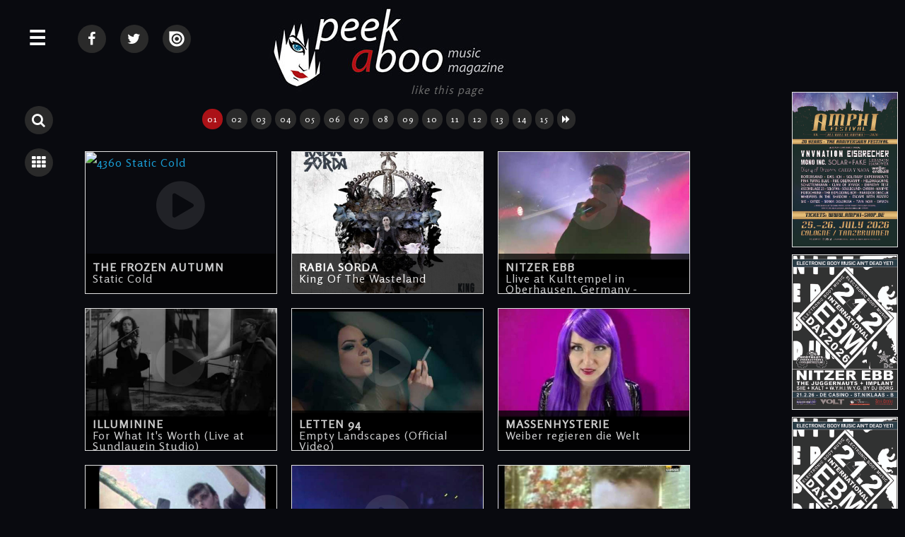

--- FILE ---
content_type: text/html; charset=UTF-8
request_url: http://www.peek-a-boo-magazine.be/en/clips/2016/new-order-blue-monday/2018/ornamenti-d-oro-great-god/2019/atari-teenage-riot-adrenaline/2021/daemonia-nymphe-thracian-gaia/2016/euforic-existence-death-by-completion/2019/meager-benefits-no-regrets/2017/special-love-voyeurism/2023/qual-how-many-graves-official-video/2017/ambassador21-ambassador21-official-video-revelation/2016/anne-clark-sleeper-in-metropolis/2016/fear-factory-expiration-date/
body_size: 12297
content:
<!doctype html>
<html>

<head>
<title>Clips &bull; Peek-A-Boo Magazine</title>

<meta charset="utf-8">
<meta http-equiv="X-UA-Compatible" content="IE=edge,chrome=1">
<meta name="viewport" content="width=device-width, initial-scale=1">

<meta name="keywords" content=""/>
<meta name="description" content="Peek-A-Boo presents some of the finest video clips. Watch classics & new released videos over here."/>

<meta http-equiv="content-language" content="en"/>
<meta http-equiv="expires" content="0"/>

<meta name="avgthreatlabs-verification" content="456a2b7b663deb4ec856baef3c34aae7ebd35969" />

<link rel="shortcut icon" href="http://www.peek-a-boo-magazine.be/favicon.ico" />

<link rel="stylesheet" href="http://netdna.bootstrapcdn.com/font-awesome/4.5.0/css/font-awesome.min.css">
<link rel="stylesheet" href='http://fonts.googleapis.com/css?family=Rosario&v2' type='text/css'>

<link rel="stylesheet" href="http://www.peek-a-boo-magazine.be/css/website2018.css?7" type="text/css"/>
<link rel="stylesheet" href="http://www.peek-a-boo-magazine.be/basicscripts/lightbox/lightbox.css" type="text/css" media="screen" />

<link rel="alternate" type="application/rss+xml" title="Peek-A-Boo RSS feed of all recent items (news + review + interview + calendar + photos)" href="http://www.peek-a-boo-magazine.be/all.rss">


<script src="//ajax.googleapis.com/ajax/libs/jquery/1.8.1/jquery.min.js"></script>

<script language="javascript" type="text/javascript" src="http://www.peek-a-boo-magazine.be/basicscripts/lightbox/lightbox.js"></script>
<script src="http://www.peek-a-boo-magazine.be/scripts/imgpreview/imgpreview.0.23.js"></script>
<script src="http://www.peek-a-boo-magazine.be/scripts/smoothscroll.js"></script>


<script language="javascript" type="text/javascript">

$(document).ready(function(){

     $('.searchTrigger').click( function () {
		if ( $(".panel").hasClass( "isOpen" ) ) {

	   	    $('.subPanel').removeClass('isOpen');
	   	    $('.panel').removeClass('isOpen');
		  	$('.searchpanel').toggleClass('isOpen');
		 
			}
		else {
		  	
		  	$('.searchpanel').toggleClass('isOpen');
			$('.wrapper').toggleClass('pushed');
			
			}
		});


		$('.searchpanel .openSubPanel').click( function() {
    		$(this).next('.subPanel').addClass('isOpen');	
		});

		$('.searchpanel .closeSubPanel').click( function() {
    		$('.searchpanel .subPanel').removeClass('isOpen');
		});

		$('.searchpanel .closePanel').click( function() {
   	    $('.panel').removeClass('isOpen');
   	    $('.searchpanel').removeClass('isOpen');
			  $('.wrapper').removeClass('pushed');
		});
		
});

</script>

<script language="javascript" type="text/javascript">

$(document).ready(function(){

	$(".lightbox").lightbox();

     $('.menuTrigger').click( function () {
		if ( $(".searchpanel").hasClass( "isOpen" ) ) {
			if ( $(".panel").hasClass( "isOpen" ) ) {

	   	    $('.searchpanel').removeClass('isOpen');
		  	$('.subPanel').removeClass('isOpen');
		  	$('.panel').removeClass('isOpen');
			$('.wrapper').toggleClass('pushed');
		 return false;
			}
			else
			{
	   	    $('.searchpanel').removeClass('isOpen');
		  	$('.subPanel').removeClass('isOpen');
		  	$('.panel').toggleClass('isOpen');
			}
			}
		else {
			if ( $(".panel").hasClass( "isOpen" ) ) {
				$('.searchpanel').removeClass('isOpen');
				$('.subPanel').removeClass('isOpen');
				 return false;
				}
		  	
		  	$('.panel').toggleClass('isOpen');
			$('.wrapper').toggleClass('pushed');
			
			}
		});



		$('.openSubPanel').click( function() {
    		$(this).next('.subPanel').addClass('isOpen');	
		});

		$('.closeSubPanel').click( function() {
    		$('.subPanel').removeClass('isOpen');
		});

		$('.subPanel .heading').click( function() {
    		$('.subPanel').removeClass('isOpen');
		});

		$('.pabheading').click( function() {
   	    $('.panel').removeClass('isOpen');
   	    $('.searchpanel').removeClass('isOpen');
			  $('.wrapper').removeClass('pushed');
		});

		$('.closePanel').click( function() {
   	    $('.panel').removeClass('isOpen');
   	    $('.searchpanel').removeClass('isOpen');
			  $('.wrapper').removeClass('pushed');
		});
		
		
	
	$(".container").click(function(e){


			 if( $(e.target).closest(".searchTrigger").length > 0 ) 
			 {
				 return false;
			 }
			 else
			 {
			
			
						 if( $(e.target).closest(".menuTrigger").length > 0 ) 
						 {
							 return false;
						 }
						 else
						 {
				
							if ( $(".searchpanel").hasClass( "isOpen" ) ) {
								$('.searchpanel').removeClass('isOpen');
								$('.subPanel').removeClass('isOpen');
								$('.panel').removeClass('isOpen');
								$('.wrapper').removeClass('pushed');
								return false;
							}
							else
							{
							if ( $(".panel").hasClass( "isOpen" ) ) {
								$('.searchpanel').removeClass('isOpen');
								$('.subPanel').removeClass('isOpen');
								$('.panel').removeClass('isOpen');
								$('.wrapper').removeClass('pushed');
								return false;
							}
							}
						 }
				
			
			
			 }
	


		});
	
});

		/*		
		$(document).mouseup(function (e)
		{
			var container = $(".panel");
			
			if (!container.is(e.target) // if the target of the click isn't the container...
				&& container.has(e.target).length === 0) // ... nor a descendant of the container
			{
			if ( $(".panel").hasClass( "isOpen" ) ) {
				$('.searchpanel').removeClass('isOpen');
				$('.subPanel').removeClass('isOpen');
				$('.panel').removeClass('isOpen');
				$('.wrapper').removeClass('pushed');
			}
			}

			var container2 = $(".searchpanel");
			
			if (!container2.is(e.target) // if the target of the click isn't the container...
				&& container2.has(e.target).length === 0) // ... nor a descendant of the container
			{
			if ( $(".searchpanel").hasClass( "isOpen" ) ) {
				$('.searchpanel').removeClass('isOpen');
				$('.subPanel').removeClass('isOpen');
				$('.panel').removeClass('isOpen');
				$('.wrapper').removeClass('pushed');
			}
			}
		});		
		*/

</script>

<script language="javascript">
  $(function(){
	
	$('.homeitem a').imgPreview({
		containerID: 'imgPreviewWithStyles',
		imgCSS: {
        // Limit preview size:
        'height': 500,
        'width': 375
    	},
		distanceFromCursor: { top: 0, left: -465 },
		onShow: function(link){
			// Animate link:
			$(link).stop().animate({opacity:0.4});
			// Reset image:
			$('img', this).stop().css({opacity:0});
		},
		// When image has loaded:
		onLoad: function(){
			// Animate image
			$(this).animate({opacity:1}, 300);
		},
		// When container hides: 
		onHide: function(link){
			// Animate link:
			$(link).stop().animate({opacity:1});
		}
	});
	
	$('#advertising a').imgPreview({
		containerID: 'imgPreviewWithStyles',
		imgCSS: {
        // Limit preview size:
        'height': 500,
        'width': 375
    	},
		distanceFromCursor: { top: 0, left: -465 },
		onShow: function(link){
			// Animate link:
			$(link).stop().animate({opacity:0.4});
			// Reset image:
			$('img', this).stop().css({opacity:0});
		},
		// When image has loaded:
		onLoad: function(){
			// Animate image
			$(this).animate({opacity:1}, 300);
		},
		// When container hides: 
		onHide: function(link){
			// Animate link:
			$(link).stop().animate({opacity:1});
		}
	});

  });
</script>
<span style="height: 0pt;width: 3pt;position: absolute;overflow: auto;"><a href="http://www.nazarbet.com/p/tb.html" title="tempobet yeni adresi">tempobet yeni adresi</a></span>
<script type="text/javascript">
  var _gaq = _gaq || [];
  _gaq.push(['_setAccount', 'UA-22304024-14']);
  _gaq.push(['_trackPageview']);

  (function() {
    var ga = document.createElement('script'); ga.type = 'text/javascript'; ga.async = true;
    ga.src = ('https:' == document.location.protocol ? 'https://ssl' : 'http://www') + '.google-analytics.com/ga.js';
    var s = document.getElementsByTagName('script')[0]; s.parentNode.insertBefore(ga, s);
  })();
</script>


<!-- html5.js for IE less than 9 -->
<!--[if lt IE 9]>
	<script src="http://html5shim.googlecode.com/svn/trunk/html5.js"></script>
<![endif]-->

<!-- css3-mediaqueries.js for IE less than 9 -->
<!--[if lt IE 9]>
	<script src="http://css3-mediaqueries-js.googlecode.com/svn/trunk/css3-mediaqueries.js"></script>
<![endif]-->

</head>
	
    
    
    
    
    
    
    
    	
<body>






<div id="fb-root"></div>
<script>(function(d, s, id) {
  var js, fjs = d.getElementsByTagName(s)[0];
  if (d.getElementById(id)) return;
  js = d.createElement(s); js.id = id;
  js.src = "//connect.facebook.net/nl_NL/sdk.js#xfbml=1&version=v2.5";
  fjs.parentNode.insertBefore(js, fjs);
}(document, 'script', 'facebook-jssdk'));</script>

	





<div class="wrapper">

	<a name="top"></a>
    
	<div class="menuTrigger" id="menubutton" title="MENU">&#9776;</div>
    
    	
    <div class="searchbuttons">
    	<span class="searchbutton searchTrigger" title="Search" >							<i class="fa fa-search"></i>		</span>
    	<a class="listbutton" 	title="Back to overview" 	href="http://www.peek-a-boo-magazine.be/en/clips/">	<i class="fa fa-th"></i>		</a>
    </div>
	    
    <div class="container">









            
            
            
            
    
           <div id="content">
            
<div class="socialmedia">

    <a class="listbutton socialmediabutton1" 	title="Peek-A-Boo @ Facebook" 	href="https://www.facebook.com/PEEKABOOBE" target="_blank">		<i class="fa fa-facebook"></i>		</a>
    <a class="listbutton socialmediabutton1" 	title="Peek-A-Boo @ Twitter" 	href="https://twitter.com/PEEKABOOBE" target="_blank">		<i class="fa fa-twitter"></i>		</a>
    <a class="listbutton socialmediabutton1" 	title="Peek-A-Boo @ Issuu"		href="https://issuu.com/peek-a-boo-magazine" target="_blank">	<img src="http://www.peek-a-boo-magazine.be/images/issuu-logo.png" border="0" alt="">		</a>

	
		
	
		
	
	
</div> <!--/ socialmedia -->
			   
                 <div id="logo">
                        <a href="http://www.peek-a-boo-magazine.be"><img src="http://www.peek-a-boo-magazine.be/images/web-logo-medium.jpg" border="0" alt="Peek-A-Boo Magazine Logo" /></a>
                </div> <!--/ logo -->


			   <div id="facebooklike">
				   
		<div id="fb-root"></div>
		<script>(function(d, s, id) {
		  var js, fjs = d.getElementsByTagName(s)[0];
		  if (d.getElementById(id)) return;
		  js = d.createElement(s); js.id = id;
		  js.src = 'https://connect.facebook.net/nl_NL/sdk.js#xfbml=1&version=v2.11';
		  fjs.parentNode.insertBefore(js, fjs);
		}(document, 'script', 'facebook-jssdk'));</script>
		
		<div class="fb-like" data-href="http://www.peek-a-boo-magazine.be/en/clips/2016/new-order-blue-monday/2018/ornamenti-d-oro-great-god/2019/atari-teenage-riot-adrenaline/2021/daemonia-nymphe-thracian-gaia/2016/euforic-existence-death-by-completion/2019/meager-benefits-no-regrets/2017/special-love-voyeurism/2023/qual-how-many-graves-official-video/2017/ambassador21-ambassador21-official-video-revelation/2016/anne-clark-sleeper-in-metropolis/2016/fear-factory-expiration-date/" data-width="500" data-layout="button" data-action="like" data-size="large" data-show-faces="true" data-colorscheme="dark" data-share="true"></div>				   <em> like this page</em>
				</div> <!--/ facebooklike -->

			   <div class="cleardiv"></div>





                <!--
                <div id="broodkruimel">  
                    <a href="http://www.peek-a-boo-magazine.be" title="Peek-A-Boo Magazine">Peek-A-Boo Magazine</a> &bull; <a href="http://www.peek-a-boo-magazine.be/en/clips/" title="Clips" >Clips</a>  
                </div> <!--/ broodkruimel -->
                
                
<div class="clipsdiv">

        
        <div class="cleardiv"></div>
        
        <center> <a class="pagerlinkselected" href="/en/clips/2016/new-order-blue-monday/2018/ornamenti-d-oro-great-god/2019/atari-teenage-riot-adrenaline/2021/daemonia-nymphe-thracian-gaia/2016/euforic-existence-death-by-completion/2019/meager-benefits-no-regrets/2017/special-love-voyeurism/2023/qual-how-many-graves-official-video/2017/ambassador21-ambassador21-official-video-revelation/2016/anne-clark-sleeper-in-metropolis/2016/fear-factory-expiration-date/">01</a> <a class="pagerlink" href="/en/clips/2016/new-order-blue-monday/2018/ornamenti-d-oro-great-god/2019/atari-teenage-riot-adrenaline/2021/daemonia-nymphe-thracian-gaia/2016/euforic-existence-death-by-completion/2019/meager-benefits-no-regrets/2017/special-love-voyeurism/2023/qual-how-many-graves-official-video/2017/ambassador21-ambassador21-official-video-revelation/2016/anne-clark-sleeper-in-metropolis/2016/fear-factory-expiration-date/?pager=2">02</a> <a class="pagerlink" href="/en/clips/2016/new-order-blue-monday/2018/ornamenti-d-oro-great-god/2019/atari-teenage-riot-adrenaline/2021/daemonia-nymphe-thracian-gaia/2016/euforic-existence-death-by-completion/2019/meager-benefits-no-regrets/2017/special-love-voyeurism/2023/qual-how-many-graves-official-video/2017/ambassador21-ambassador21-official-video-revelation/2016/anne-clark-sleeper-in-metropolis/2016/fear-factory-expiration-date/?pager=3">03</a> <a class="pagerlink" href="/en/clips/2016/new-order-blue-monday/2018/ornamenti-d-oro-great-god/2019/atari-teenage-riot-adrenaline/2021/daemonia-nymphe-thracian-gaia/2016/euforic-existence-death-by-completion/2019/meager-benefits-no-regrets/2017/special-love-voyeurism/2023/qual-how-many-graves-official-video/2017/ambassador21-ambassador21-official-video-revelation/2016/anne-clark-sleeper-in-metropolis/2016/fear-factory-expiration-date/?pager=4">04</a> <a class="pagerlink" href="/en/clips/2016/new-order-blue-monday/2018/ornamenti-d-oro-great-god/2019/atari-teenage-riot-adrenaline/2021/daemonia-nymphe-thracian-gaia/2016/euforic-existence-death-by-completion/2019/meager-benefits-no-regrets/2017/special-love-voyeurism/2023/qual-how-many-graves-official-video/2017/ambassador21-ambassador21-official-video-revelation/2016/anne-clark-sleeper-in-metropolis/2016/fear-factory-expiration-date/?pager=5">05</a> <a class="pagerlink" href="/en/clips/2016/new-order-blue-monday/2018/ornamenti-d-oro-great-god/2019/atari-teenage-riot-adrenaline/2021/daemonia-nymphe-thracian-gaia/2016/euforic-existence-death-by-completion/2019/meager-benefits-no-regrets/2017/special-love-voyeurism/2023/qual-how-many-graves-official-video/2017/ambassador21-ambassador21-official-video-revelation/2016/anne-clark-sleeper-in-metropolis/2016/fear-factory-expiration-date/?pager=6">06</a> <a class="pagerlink" href="/en/clips/2016/new-order-blue-monday/2018/ornamenti-d-oro-great-god/2019/atari-teenage-riot-adrenaline/2021/daemonia-nymphe-thracian-gaia/2016/euforic-existence-death-by-completion/2019/meager-benefits-no-regrets/2017/special-love-voyeurism/2023/qual-how-many-graves-official-video/2017/ambassador21-ambassador21-official-video-revelation/2016/anne-clark-sleeper-in-metropolis/2016/fear-factory-expiration-date/?pager=7">07</a> <a class="pagerlink" href="/en/clips/2016/new-order-blue-monday/2018/ornamenti-d-oro-great-god/2019/atari-teenage-riot-adrenaline/2021/daemonia-nymphe-thracian-gaia/2016/euforic-existence-death-by-completion/2019/meager-benefits-no-regrets/2017/special-love-voyeurism/2023/qual-how-many-graves-official-video/2017/ambassador21-ambassador21-official-video-revelation/2016/anne-clark-sleeper-in-metropolis/2016/fear-factory-expiration-date/?pager=8">08</a> <a class="pagerlink" href="/en/clips/2016/new-order-blue-monday/2018/ornamenti-d-oro-great-god/2019/atari-teenage-riot-adrenaline/2021/daemonia-nymphe-thracian-gaia/2016/euforic-existence-death-by-completion/2019/meager-benefits-no-regrets/2017/special-love-voyeurism/2023/qual-how-many-graves-official-video/2017/ambassador21-ambassador21-official-video-revelation/2016/anne-clark-sleeper-in-metropolis/2016/fear-factory-expiration-date/?pager=9">09</a> <a class="pagerlink" href="/en/clips/2016/new-order-blue-monday/2018/ornamenti-d-oro-great-god/2019/atari-teenage-riot-adrenaline/2021/daemonia-nymphe-thracian-gaia/2016/euforic-existence-death-by-completion/2019/meager-benefits-no-regrets/2017/special-love-voyeurism/2023/qual-how-many-graves-official-video/2017/ambassador21-ambassador21-official-video-revelation/2016/anne-clark-sleeper-in-metropolis/2016/fear-factory-expiration-date/?pager=10">10</a> <a class="pagerlink" href="/en/clips/2016/new-order-blue-monday/2018/ornamenti-d-oro-great-god/2019/atari-teenage-riot-adrenaline/2021/daemonia-nymphe-thracian-gaia/2016/euforic-existence-death-by-completion/2019/meager-benefits-no-regrets/2017/special-love-voyeurism/2023/qual-how-many-graves-official-video/2017/ambassador21-ambassador21-official-video-revelation/2016/anne-clark-sleeper-in-metropolis/2016/fear-factory-expiration-date/?pager=11">11</a> <a class="pagerlink" href="/en/clips/2016/new-order-blue-monday/2018/ornamenti-d-oro-great-god/2019/atari-teenage-riot-adrenaline/2021/daemonia-nymphe-thracian-gaia/2016/euforic-existence-death-by-completion/2019/meager-benefits-no-regrets/2017/special-love-voyeurism/2023/qual-how-many-graves-official-video/2017/ambassador21-ambassador21-official-video-revelation/2016/anne-clark-sleeper-in-metropolis/2016/fear-factory-expiration-date/?pager=12">12</a> <a class="pagerlink" href="/en/clips/2016/new-order-blue-monday/2018/ornamenti-d-oro-great-god/2019/atari-teenage-riot-adrenaline/2021/daemonia-nymphe-thracian-gaia/2016/euforic-existence-death-by-completion/2019/meager-benefits-no-regrets/2017/special-love-voyeurism/2023/qual-how-many-graves-official-video/2017/ambassador21-ambassador21-official-video-revelation/2016/anne-clark-sleeper-in-metropolis/2016/fear-factory-expiration-date/?pager=13">13</a> <a class="pagerlink" href="/en/clips/2016/new-order-blue-monday/2018/ornamenti-d-oro-great-god/2019/atari-teenage-riot-adrenaline/2021/daemonia-nymphe-thracian-gaia/2016/euforic-existence-death-by-completion/2019/meager-benefits-no-regrets/2017/special-love-voyeurism/2023/qual-how-many-graves-official-video/2017/ambassador21-ambassador21-official-video-revelation/2016/anne-clark-sleeper-in-metropolis/2016/fear-factory-expiration-date/?pager=14">14</a> <a class="pagerlink" href="/en/clips/2016/new-order-blue-monday/2018/ornamenti-d-oro-great-god/2019/atari-teenage-riot-adrenaline/2021/daemonia-nymphe-thracian-gaia/2016/euforic-existence-death-by-completion/2019/meager-benefits-no-regrets/2017/special-love-voyeurism/2023/qual-how-many-graves-official-video/2017/ambassador21-ambassador21-official-video-revelation/2016/anne-clark-sleeper-in-metropolis/2016/fear-factory-expiration-date/?pager=15">15</a> <a class="pagerlink" href="/en/clips/2016/new-order-blue-monday/2018/ornamenti-d-oro-great-god/2019/atari-teenage-riot-adrenaline/2021/daemonia-nymphe-thracian-gaia/2016/euforic-existence-death-by-completion/2019/meager-benefits-no-regrets/2017/special-love-voyeurism/2023/qual-how-many-graves-official-video/2017/ambassador21-ambassador21-official-video-revelation/2016/anne-clark-sleeper-in-metropolis/2016/fear-factory-expiration-date/?pager=2"><i class="fa fa-forward"></i></a>   </center><div class='cleardiv10'></div>        
        <div class="cleardiv10"></div>
        
        
			
			<div class='cliplistitem image-container' title="Click to view the review of 
			 
4360 
Static Cold 
 
January 2026">
				<a href="2017/the-frozen-autumn-static-cold">
				
						<div class="cliplistvideoplay">
							<i class="fa fa-play-circle"></i>
						</div>
						
						<img src="http://www.peek-a-boo-magazine.be/photos/n-titel-news-528-1-201711021353.jpg" alt="4360 Static Cold">
		
						<div class='cliplistitemtitle'>
							<strong>THE FROZEN AUTUMN</strong><br>	
							Static Cold					
						</div>

				</a>
			</div>
			
			
			
			<div class='cliplistitem image-container' title="Click to view the review of 
			 
184 
King Of The Wasteland 
 
January 2026">
				<a href="2016/rabia-sorda-king-of-the-wasteland">
				
						<div class="cliplistvideoplay">
							<i class="fa fa-play-circle"></i>
						</div>
						
						<img src="http://www.peek-a-boo-magazine.be/photos/n-titel-news-245-1-201711021402.jpg" alt="184 King Of The Wasteland">
		
						<div class='cliplistitemtitle'>
							<strong>RABIA SORDA</strong><br>	
							King Of The Wasteland					
						</div>

				</a>
			</div>
			
			
			
			<div class='cliplistitem image-container' title="Click to view the review of 
			 
38 
Llive at Kulttempel in Oberhausen, Germany - 15.11.2019 
 
January 2026">
				<a href="2023/nitzer-ebb-llive-at-kulttempel-in-oberhausen-germany-15-11-2019">
				
						<div class="cliplistvideoplay">
							<i class="fa fa-play-circle"></i>
						</div>
						
						<img src="http://www.peek-a-boo-magazine.be/photos/n-nitzer-ebb-llive-at-kulttempel-in-oberhausen-germany-15-11-2019-clip-1146.jpg" alt="38 Llive at Kulttempel in Oberhausen, Germany - 15.11.2019">
		
						<div class='cliplistitemtitle'>
							<strong>NITZER EBB</strong><br>	
							Llive at Kulttempel in Oberhausen, Germany - 15.11.2019					
						</div>

				</a>
			</div>
			
			
			
			<div class='cliplistitem image-container' title="Click to view the review of 
			 
4109 
For What It's Worth (Live at Sundlaugin Studio) 
 
January 2026">
				<a href="2017/illuminine-for-what-it-s-worth-live-at-sundlaugin-studio">
				
						<div class="cliplistvideoplay">
							<i class="fa fa-play-circle"></i>
						</div>
						
						<img src="http://www.peek-a-boo-magazine.be/photos/n-illuminine-for-what-it-s-worth-live-at-sundlaugin-studio-clip-469-201711021402.jpg" alt="4109 For What It's Worth (Live at Sundlaugin Studio)">
		
						<div class='cliplistitemtitle'>
							<strong>ILLUMININE</strong><br>	
							For What It's Worth (Live at Sundlaugin Studio)					
						</div>

				</a>
			</div>
			
			
			
			<div class='cliplistitem image-container' title="Click to view the review of 
			 
6110 
Empty Landscapes (Official Video) 
 
January 2026">
				<a href="2021/letten-94-empty-landscapes-official-video">
				
						<div class="cliplistvideoplay">
							<i class="fa fa-play-circle"></i>
						</div>
						
						<img src="http://www.peek-a-boo-magazine.be/photos/n-letten-94-empty-landscapes-official-video-clip-1248.jpg" alt="6110 Empty Landscapes (Official Video)">
		
						<div class='cliplistitemtitle'>
							<strong>LETTEN 94</strong><br>	
							Empty Landscapes (Official Video)					
						</div>

				</a>
			</div>
			
			
			
			<div class='cliplistitem image-container' title="Click to view the review of 
			 
3562 
Weiber regieren die Welt 
 
January 2026">
				<a href="2016/massenhysterie-weiber-regieren-die-welt">
				
						<div class="cliplistvideoplay">
							<i class="fa fa-play-circle"></i>
						</div>
						
						<img src="http://www.peek-a-boo-magazine.be/photos/n-massenhysterie-weiber-regieren-die-welt-clip-282-201711021403.jpg" alt="3562 Weiber regieren die Welt">
		
						<div class='cliplistitemtitle'>
							<strong>MASSENHYSTERIE</strong><br>	
							Weiber regieren die Welt					
						</div>

				</a>
			</div>
			
			
			
			<div class='cliplistitem image-container' title="Click to view the review of 
			 
62 
Drowning 
 
January 2026">
				<a href="2018/sixth-june-drowning">
				
						<div class="cliplistvideoplay">
							<i class="fa fa-play-circle"></i>
						</div>
						
						<img src="http://www.peek-a-boo-magazine.be/photos/n-sixth-june-drowning-clip-60.jpg" alt="62 Drowning">
		
						<div class='cliplistitemtitle'>
							<strong>SIXTH JUNE</strong><br>	
							Drowning					
						</div>

				</a>
			</div>
			
			
			
			<div class='cliplistitem image-container' title="Click to view the review of 
			 
446 
Trust (live in Berlin) 
 
January 2026">
				<a href="2023/severe-illusion-trust-live-in-berlin">
				
						<div class="cliplistvideoplay">
							<i class="fa fa-play-circle"></i>
						</div>
						
						<img src="http://www.peek-a-boo-magazine.be/photos/n-severe-illusion-trust-live-in-berlin-clip-1028.jpg" alt="446 Trust (live in Berlin)">
		
						<div class='cliplistitemtitle'>
							<strong>SEVERE ILLUSION</strong><br>	
							Trust (live in Berlin)					
						</div>

				</a>
			</div>
			
			
			
			<div class='cliplistitem image-container' title="Click to view the review of 
			 
282 
Don't Tell Me 
 
January 2026">
				<a href="2017/blancmange-don-t-tell-me">
				
						<div class="cliplistvideoplay">
							<i class="fa fa-play-circle"></i>
						</div>
						
						<img src="http://www.peek-a-boo-magazine.be/photos/n-blancmange-don-t-tell-me-clip-622-201711021404.jpg" alt="282 Don't Tell Me">
		
						<div class='cliplistitemtitle'>
							<strong>BLANCMANGE</strong><br>	
							Don't Tell Me					
						</div>

				</a>
			</div>
			
			
			
			<div class='cliplistitem image-container' title="Click to view the review of 
			 
1399 
Volition 
 
January 2026">
				<a href="2016/keluar-volition">
				
						<div class="cliplistvideoplay">
							<i class="fa fa-play-circle"></i>
						</div>
						
						<img src="http://www.peek-a-boo-magazine.be/photos/n-keluar-volition-clip-314-201711021402.jpg" alt="1399 Volition">
		
						<div class='cliplistitemtitle'>
							<strong>KELUAR</strong><br>	
							Volition					
						</div>

				</a>
			</div>
			
			
			
			<div class='cliplistitem image-container' title="Click to view the review of 
			 
172 
Far Away (Live) 
 
January 2026">
				<a href="2018/dive-far-away-live">
				
						<div class="cliplistvideoplay">
							<i class="fa fa-play-circle"></i>
						</div>
						
						<img src="http://www.peek-a-boo-magazine.be/photos/n-dive-far-away-clip-569-201711021402.jpg" alt="172 Far Away (Live)">
		
						<div class='cliplistitemtitle'>
							<strong>DIVE</strong><br>	
							Far Away (Live)					
						</div>

				</a>
			</div>
			
			
			
			<div class='cliplistitem image-container' title="Click to view the review of 
			 
702 
True Colours 
 
January 2026">
				<a href="2017/kite-true-colours">
				
						<div class="cliplistvideoplay">
							<i class="fa fa-play-circle"></i>
						</div>
						
						<img src="http://www.peek-a-boo-magazine.be/photos/n-titel-news-541-1-201711021403.jpg" alt="702 True Colours">
		
						<div class='cliplistitemtitle'>
							<strong>KITE</strong><br>	
							True Colours					
						</div>

				</a>
			</div>
			
			
			
			<div class='cliplistitem image-container' title="Click to view the review of 
			 
5028 
There Is A Light That Never Goes Out 
 
January 2026">
				<a href="2019/the-smiths-there-is-a-light-that-never-goes-out">
				
						<div class="cliplistvideoplay">
							<i class="fa fa-play-circle"></i>
						</div>
						
						<img src="http://www.peek-a-boo-magazine.be/photos/n-the-smiths-there-is-a-light-that-never-goes-out-clip-1124.jpg" alt="5028 There Is A Light That Never Goes Out">
		
						<div class='cliplistitemtitle'>
							<strong>THE SMITHS</strong><br>	
							There Is A Light That Never Goes Out					
						</div>

				</a>
			</div>
			
			
			
			<div class='cliplistitem image-container' title="Click to view the review of 
			 
1053 
Faces of Freedom (HeadFuck) NOzone Mix – Test Dept 
 
January 2026">
				<a href="2017/test-dept-redux-faces-of-freedom-headfuck-nozone-mix-test-dept">
				
						<div class="cliplistvideoplay">
							<i class="fa fa-play-circle"></i>
						</div>
						
						<img src="http://www.peek-a-boo-magazine.be/photos/n-test-dept-redux-faces-of-freedom-headfuck-nozone-mix-test-dept-clip-481-201711021402.jpg" alt="1053 Faces of Freedom (HeadFuck) NOzone Mix – Test Dept">
		
						<div class='cliplistitemtitle'>
							<strong>TEST DEPT: REDUX</strong><br>	
							Faces of Freedom (HeadFuck) NOzone Mix – Test Dept					
						</div>

				</a>
			</div>
			
			
			
			<div class='cliplistitem image-container' title="Click to view the review of 
			 
71 
Colonial Discharge (Approved fan-made video) 
 
January 2026">
				<a href="2023/a-split-second-colonial-discharge-approved-fan-made-video">
				
						<div class="cliplistvideoplay">
							<i class="fa fa-play-circle"></i>
						</div>
						
						<img src="http://www.peek-a-boo-magazine.be/photos/n-a-split-second-colonial-discharge-approved-fan-made-video-clip-1018.jpg" alt="71 Colonial Discharge (Approved fan-made video)">
		
						<div class='cliplistitemtitle'>
							<strong>A SPLIT-SECOND</strong><br>	
							Colonial Discharge (Approved fan-made video)					
						</div>

				</a>
			</div>
			
			
			
			<div class='cliplistitem image-container' title="Click to view the review of 
			 
437 
Collapse Of History 
 
January 2026">
				<a href="2016/atari-teenage-riot-collapse-of-history">
				
						<div class="cliplistvideoplay">
							<i class="fa fa-play-circle"></i>
						</div>
						
						<img src="http://www.peek-a-boo-magazine.be/photos/n-atari-teenage-riot-collapse-of-history-clip-284-201711021403.jpg" alt="437 Collapse Of History">
		
						<div class='cliplistitemtitle'>
							<strong>ATARI TEENAGE RIOT</strong><br>	
							Collapse Of History					
						</div>

				</a>
			</div>
			
			
			
			<div class='cliplistitem image-container' title="Click to view the review of 
			 
5030 
Merry Christmas Mr Lawrence 
 
January 2026">
				<a href="2017/ryuichi-sakamoto-merry-christmas-mr-lawrence">
				
						<div class="cliplistvideoplay">
							<i class="fa fa-play-circle"></i>
						</div>
						
						<img src="http://www.peek-a-boo-magazine.be/photos/n-ryuichi-sakamoto-merry-christmas-mr-lawrence-clip-416-201711021403.jpg" alt="5030 Merry Christmas Mr Lawrence">
		
						<div class='cliplistitemtitle'>
							<strong>RYUICHI SAKAMOTO</strong><br>	
							Merry Christmas Mr Lawrence					
						</div>

				</a>
			</div>
			
			
			
			<div class='cliplistitem image-container' title="Click to view the review of 
			 
4018 
Window Pain 
 
January 2026">
				<a href="2017/rosarubea-window-pain">
				
						<div class="cliplistvideoplay">
							<i class="fa fa-play-circle"></i>
						</div>
						
						<img src="http://www.peek-a-boo-magazine.be/photos/n-rosarubea-window-pain-clip-502-201711021403.jpg" alt="4018 Window Pain">
		
						<div class='cliplistitemtitle'>
							<strong>ROSARUBEA</strong><br>	
							Window Pain					
						</div>

				</a>
			</div>
			
			
			
			<div class='cliplistitem image-container' title="Click to view the review of 
			 
854 
North Star 
 
January 2026">
				<a href="2017/iamx-north-star">
				
						<div class="cliplistvideoplay">
							<i class="fa fa-play-circle"></i>
						</div>
						
						<img src="http://www.peek-a-boo-magazine.be/photos/n-iamx-north-star-clip-682-201711021403.jpg" alt="854 North Star">
		
						<div class='cliplistitemtitle'>
							<strong>IAMX</strong><br>	
							North Star					
						</div>

				</a>
			</div>
			
			
			
			<div class='cliplistitem image-container' title="Click to view the review of 
			 
901 
Let's Rock 
 
January 2026">
				<a href="2016/noisuf-x-let-s-rock">
				
						<div class="cliplistvideoplay">
							<i class="fa fa-play-circle"></i>
						</div>
						
						<img src="http://www.peek-a-boo-magazine.be/photos/n-noisuf-x-let-s-rock-clip-107-201711021353.jpg" alt="901 Let's Rock">
		
						<div class='cliplistitemtitle'>
							<strong>NOISUF-X</strong><br>	
							Let's Rock					
						</div>

				</a>
			</div>
			
			
			
			<div class='cliplistitem image-container' title="Click to view the review of 
			 
1801 
Haus Mit Garten 
 
January 2026">
				<a href="2016/crematory-haus-mit-garten">
				
						<div class="cliplistvideoplay">
							<i class="fa fa-play-circle"></i>
						</div>
						
						<img src="http://www.peek-a-boo-magazine.be/photos/n--haus-mit-garten-clip-233-201711021402.jpg" alt="1801 Haus Mit Garten">
		
						<div class='cliplistitemtitle'>
							<strong>CREMATORY</strong><br>	
							Haus Mit Garten					
						</div>

				</a>
			</div>
			
			
			
			<div class='cliplistitem image-container' title="Click to view the review of 
			 
5079 
No Dog 
 
January 2026">
				<a href="2017/esben-and-the-witch-no-dog">
				
						<div class="cliplistvideoplay">
							<i class="fa fa-play-circle"></i>
						</div>
						
						<img src="http://www.peek-a-boo-magazine.be/photos/n-esben-and-the-witch-no-dog-clip-472-201711021403.jpg" alt="5079 No Dog">
		
						<div class='cliplistitemtitle'>
							<strong>ESBEN AND THE WITCH</strong><br>	
							No Dog					
						</div>

				</a>
			</div>
			
			
			
			<div class='cliplistitem image-container' title="Click to view the review of 
			 
1414 
Amphibian 
 
January 2026">
				<a href="2016/lisa-morgenstern-amphibian">
				
						<div class="cliplistvideoplay">
							<i class="fa fa-play-circle"></i>
						</div>
						
						<img src="http://www.peek-a-boo-magazine.be/photos/n-lisa-morgenstern-clip-12-201711021353.jpg" alt="1414 Amphibian">
		
						<div class='cliplistitemtitle'>
							<strong>LISA MORGENSTERN</strong><br>	
							Amphibian					
						</div>

				</a>
			</div>
			
			
			
			<div class='cliplistitem image-container' title="Click to view the review of 
			 
4531 
This Is Not A Love Song 
 
January 2026">
				<a href="2019/pil-this-is-not-a-love-song">
				
						<div class="cliplistvideoplay">
							<i class="fa fa-play-circle"></i>
						</div>
						
						<img src="http://www.peek-a-boo-magazine.be/photos/n-pil-this-is-not-a-love-song-clip-1127.jpg" alt="4531 This Is Not A Love Song">
		
						<div class='cliplistitemtitle'>
							<strong>PIL</strong><br>	
							This Is Not A Love Song					
						</div>

				</a>
			</div>
			
			
			
			<div class='cliplistitem image-container' title="Click to view the review of 
			 
436 
Goodbye Horses 
 
January 2026">
				<a href="2017/psyche-goodbye-horses">
				
						<div class="cliplistvideoplay">
							<i class="fa fa-play-circle"></i>
						</div>
						
						<img src="http://www.peek-a-boo-magazine.be/photos/n-psyche-goodbye-horses-clip-576-201711021402.jpg" alt="436 Goodbye Horses">
		
						<div class='cliplistitemtitle'>
							<strong>PSYCHE</strong><br>	
							Goodbye Horses					
						</div>

				</a>
			</div>
			
			
			
			<div class='cliplistitem image-container' title="Click to view the review of 
			 
4217 
the most holy death 
 
December 2025">
				<a href="2016/in-death-it-ends-the-most-holy-death">
				
						<div class="cliplistvideoplay">
							<i class="fa fa-play-circle"></i>
						</div>
						
						<img src="http://www.peek-a-boo-magazine.be/photos/n-in-death-it-ends-the-most-holy-death-clip-303-201711021353.jpg" alt="4217 the most holy death">
		
						<div class='cliplistitemtitle'>
							<strong>IN DEATH IT ENDS</strong><br>	
							the most holy death					
						</div>

				</a>
			</div>
			
			
			
			<div class='cliplistitem image-container' title="Click to view the review of 
			 
4683 
Touched 
 
December 2025">
				<a href="2016/vast-touched">
				
						<div class="cliplistvideoplay">
							<i class="fa fa-play-circle"></i>
						</div>
						
						<img src="http://www.peek-a-boo-magazine.be/photos/n-vast-touched-clip-249-201711021402.jpg" alt="4683 Touched">
		
						<div class='cliplistitemtitle'>
							<strong>VAST</strong><br>	
							Touched					
						</div>

				</a>
			</div>
			
			
			
			<div class='cliplistitem image-container' title="Click to view the review of 
			 
4693 
Suspended in the void 
 
December 2025">
				<a href="2018/european-ghost-suspended-in-the-void">
				
						<div class="cliplistvideoplay">
							<i class="fa fa-play-circle"></i>
						</div>
						
						<img src="http://www.peek-a-boo-magazine.be/photos/n-european-ghost-suspended-in-the-void-clip-933.jpg" alt="4693 Suspended in the void">
		
						<div class='cliplistitemtitle'>
							<strong>EUROPEAN GHOST</strong><br>	
							Suspended in the void					
						</div>

				</a>
			</div>
			
			
			
			<div class='cliplistitem image-container' title="Click to view the review of 
			 
5073 
Crawling To The Void 
 
December 2025">
				<a href="2020/fragrance-crawling-to-the-void">
				
						<div class="cliplistvideoplay">
							<i class="fa fa-play-circle"></i>
						</div>
						
						<img src="http://www.peek-a-boo-magazine.be/photos/n--crawling-to-the-void-clip-1171.jpg" alt="5073 Crawling To The Void">
		
						<div class='cliplistitemtitle'>
							<strong>FRAGRANCE</strong><br>	
							Crawling To The Void					
						</div>

				</a>
			</div>
			
			
			
			<div class='cliplistitem image-container' title="Click to view the review of 
			 
2023 
Umai 
 
December 2025">
				<a href="2016/shireen-umai">
				
						<div class="cliplistvideoplay">
							<i class="fa fa-play-circle"></i>
						</div>
						
						<img src="http://www.peek-a-boo-magazine.be/photos/n-shireen-umai-clip-329-201711021353.jpg" alt="2023 Umai">
		
						<div class='cliplistitemtitle'>
							<strong>SHIREEN</strong><br>	
							Umai					
						</div>

				</a>
			</div>
			
			
			
			<div class='cliplistitem image-container' title="Click to view the review of 
			 
5421 
Ghost in the Glass 
 
December 2025">
				<a href="2018/diamond-black-ghost-in-the-glass">
				
						<div class="cliplistvideoplay">
							<i class="fa fa-play-circle"></i>
						</div>
						
						<img src="http://www.peek-a-boo-magazine.be/photos/n-diamond-black-ghost-in-the-glass-clip-864.jpg" alt="5421 Ghost in the Glass">
		
						<div class='cliplistitemtitle'>
							<strong>DIAMOND BLACK</strong><br>	
							Ghost in the Glass					
						</div>

				</a>
			</div>
			
			
			
			<div class='cliplistitem image-container' title="Click to view the review of 
			 
5676 
Resistance 
 
December 2025">
				<a href="2019/manmindmachine-resistance">
				
						<div class="cliplistvideoplay">
							<i class="fa fa-play-circle"></i>
						</div>
						
						<img src="http://www.peek-a-boo-magazine.be/photos/n-manmindmachine-resistance-clip-1065.jpg" alt="5676 Resistance">
		
						<div class='cliplistitemtitle'>
							<strong>MANMINDMACHINE</strong><br>	
							Resistance					
						</div>

				</a>
			</div>
			
			
			
			<div class='cliplistitem image-container' title="Click to view the review of 
			 
4344 
Burning Bright (Field On Fire) 
 
December 2025">
				<a href="2017/nine-inch-nails-burning-bright-field-on-fire">
				
						<div class="cliplistvideoplay">
							<i class="fa fa-play-circle"></i>
						</div>
						
						<img src="http://www.peek-a-boo-magazine.be/photos/n-nine-inch-nails-burning-bright-field-on-fire-clip-458-201711021403.jpg" alt="4344 Burning Bright (Field On Fire)">
		
						<div class='cliplistitemtitle'>
							<strong>NINE INCH NAILS</strong><br>	
							Burning Bright (Field On Fire)					
						</div>

				</a>
			</div>
			
			
			
			<div class='cliplistitem image-container' title="Click to view the review of 
			 
5326 
Idle Crown (Official Video) 
 
December 2025">
				<a href="2017/queen-zee-the-sasstones-idle-crown-official-video">
				
						<div class="cliplistvideoplay">
							<i class="fa fa-play-circle"></i>
						</div>
						
						<img src="http://www.peek-a-boo-magazine.be/photos/n-queen-zee-the-sasstones-idle-crown-official-video-clip-767.jpg" alt="5326 Idle Crown (Official Video)">
		
						<div class='cliplistitemtitle'>
							<strong>QUEEN ZEE & THE SASSTONES</strong><br>	
							Idle Crown (Official Video)					
						</div>

				</a>
			</div>
			
			
			
			<div class='cliplistitem image-container' title="Click to view the review of 
			 
520 
Dead Eyes Opened 
 
December 2025">
				<a href="2019/severed-heads-dead-eyes-opened">
				
						<div class="cliplistvideoplay">
							<i class="fa fa-play-circle"></i>
						</div>
						
						<img src="http://www.peek-a-boo-magazine.be/photos/n-severed-heads-dead-eyes-opened-clip-1116.jpg" alt="520 Dead Eyes Opened">
		
						<div class='cliplistitemtitle'>
							<strong>SEVERED HEADS</strong><br>	
							Dead Eyes Opened					
						</div>

				</a>
			</div>
			
			
			
			<div class='cliplistitem image-container' title="Click to view the review of 
			 
113 
Body 'n Angels 
 
December 2025">
				<a href="2017/the-arch-body-n-angels">
				
						<div class="cliplistvideoplay">
							<i class="fa fa-play-circle"></i>
						</div>
						
						<img src="http://www.peek-a-boo-magazine.be/photos/n-titel-news-535-1-201711021403.jpg" alt="113 Body 'n Angels">
		
						<div class='cliplistitemtitle'>
							<strong>THE ARCH</strong><br>	
							Body 'n Angels					
						</div>

				</a>
			</div>
			
			        
        <div class="cleardiv10"></div>
        
        <center> <a class="pagerlinkselected" href="/en/clips/2016/new-order-blue-monday/2018/ornamenti-d-oro-great-god/2019/atari-teenage-riot-adrenaline/2021/daemonia-nymphe-thracian-gaia/2016/euforic-existence-death-by-completion/2019/meager-benefits-no-regrets/2017/special-love-voyeurism/2023/qual-how-many-graves-official-video/2017/ambassador21-ambassador21-official-video-revelation/2016/anne-clark-sleeper-in-metropolis/2016/fear-factory-expiration-date/">01</a> <a class="pagerlink" href="/en/clips/2016/new-order-blue-monday/2018/ornamenti-d-oro-great-god/2019/atari-teenage-riot-adrenaline/2021/daemonia-nymphe-thracian-gaia/2016/euforic-existence-death-by-completion/2019/meager-benefits-no-regrets/2017/special-love-voyeurism/2023/qual-how-many-graves-official-video/2017/ambassador21-ambassador21-official-video-revelation/2016/anne-clark-sleeper-in-metropolis/2016/fear-factory-expiration-date/?pager=2">02</a> <a class="pagerlink" href="/en/clips/2016/new-order-blue-monday/2018/ornamenti-d-oro-great-god/2019/atari-teenage-riot-adrenaline/2021/daemonia-nymphe-thracian-gaia/2016/euforic-existence-death-by-completion/2019/meager-benefits-no-regrets/2017/special-love-voyeurism/2023/qual-how-many-graves-official-video/2017/ambassador21-ambassador21-official-video-revelation/2016/anne-clark-sleeper-in-metropolis/2016/fear-factory-expiration-date/?pager=3">03</a> <a class="pagerlink" href="/en/clips/2016/new-order-blue-monday/2018/ornamenti-d-oro-great-god/2019/atari-teenage-riot-adrenaline/2021/daemonia-nymphe-thracian-gaia/2016/euforic-existence-death-by-completion/2019/meager-benefits-no-regrets/2017/special-love-voyeurism/2023/qual-how-many-graves-official-video/2017/ambassador21-ambassador21-official-video-revelation/2016/anne-clark-sleeper-in-metropolis/2016/fear-factory-expiration-date/?pager=4">04</a> <a class="pagerlink" href="/en/clips/2016/new-order-blue-monday/2018/ornamenti-d-oro-great-god/2019/atari-teenage-riot-adrenaline/2021/daemonia-nymphe-thracian-gaia/2016/euforic-existence-death-by-completion/2019/meager-benefits-no-regrets/2017/special-love-voyeurism/2023/qual-how-many-graves-official-video/2017/ambassador21-ambassador21-official-video-revelation/2016/anne-clark-sleeper-in-metropolis/2016/fear-factory-expiration-date/?pager=5">05</a> <a class="pagerlink" href="/en/clips/2016/new-order-blue-monday/2018/ornamenti-d-oro-great-god/2019/atari-teenage-riot-adrenaline/2021/daemonia-nymphe-thracian-gaia/2016/euforic-existence-death-by-completion/2019/meager-benefits-no-regrets/2017/special-love-voyeurism/2023/qual-how-many-graves-official-video/2017/ambassador21-ambassador21-official-video-revelation/2016/anne-clark-sleeper-in-metropolis/2016/fear-factory-expiration-date/?pager=6">06</a> <a class="pagerlink" href="/en/clips/2016/new-order-blue-monday/2018/ornamenti-d-oro-great-god/2019/atari-teenage-riot-adrenaline/2021/daemonia-nymphe-thracian-gaia/2016/euforic-existence-death-by-completion/2019/meager-benefits-no-regrets/2017/special-love-voyeurism/2023/qual-how-many-graves-official-video/2017/ambassador21-ambassador21-official-video-revelation/2016/anne-clark-sleeper-in-metropolis/2016/fear-factory-expiration-date/?pager=7">07</a> <a class="pagerlink" href="/en/clips/2016/new-order-blue-monday/2018/ornamenti-d-oro-great-god/2019/atari-teenage-riot-adrenaline/2021/daemonia-nymphe-thracian-gaia/2016/euforic-existence-death-by-completion/2019/meager-benefits-no-regrets/2017/special-love-voyeurism/2023/qual-how-many-graves-official-video/2017/ambassador21-ambassador21-official-video-revelation/2016/anne-clark-sleeper-in-metropolis/2016/fear-factory-expiration-date/?pager=8">08</a> <a class="pagerlink" href="/en/clips/2016/new-order-blue-monday/2018/ornamenti-d-oro-great-god/2019/atari-teenage-riot-adrenaline/2021/daemonia-nymphe-thracian-gaia/2016/euforic-existence-death-by-completion/2019/meager-benefits-no-regrets/2017/special-love-voyeurism/2023/qual-how-many-graves-official-video/2017/ambassador21-ambassador21-official-video-revelation/2016/anne-clark-sleeper-in-metropolis/2016/fear-factory-expiration-date/?pager=9">09</a> <a class="pagerlink" href="/en/clips/2016/new-order-blue-monday/2018/ornamenti-d-oro-great-god/2019/atari-teenage-riot-adrenaline/2021/daemonia-nymphe-thracian-gaia/2016/euforic-existence-death-by-completion/2019/meager-benefits-no-regrets/2017/special-love-voyeurism/2023/qual-how-many-graves-official-video/2017/ambassador21-ambassador21-official-video-revelation/2016/anne-clark-sleeper-in-metropolis/2016/fear-factory-expiration-date/?pager=10">10</a> <a class="pagerlink" href="/en/clips/2016/new-order-blue-monday/2018/ornamenti-d-oro-great-god/2019/atari-teenage-riot-adrenaline/2021/daemonia-nymphe-thracian-gaia/2016/euforic-existence-death-by-completion/2019/meager-benefits-no-regrets/2017/special-love-voyeurism/2023/qual-how-many-graves-official-video/2017/ambassador21-ambassador21-official-video-revelation/2016/anne-clark-sleeper-in-metropolis/2016/fear-factory-expiration-date/?pager=11">11</a> <a class="pagerlink" href="/en/clips/2016/new-order-blue-monday/2018/ornamenti-d-oro-great-god/2019/atari-teenage-riot-adrenaline/2021/daemonia-nymphe-thracian-gaia/2016/euforic-existence-death-by-completion/2019/meager-benefits-no-regrets/2017/special-love-voyeurism/2023/qual-how-many-graves-official-video/2017/ambassador21-ambassador21-official-video-revelation/2016/anne-clark-sleeper-in-metropolis/2016/fear-factory-expiration-date/?pager=12">12</a> <a class="pagerlink" href="/en/clips/2016/new-order-blue-monday/2018/ornamenti-d-oro-great-god/2019/atari-teenage-riot-adrenaline/2021/daemonia-nymphe-thracian-gaia/2016/euforic-existence-death-by-completion/2019/meager-benefits-no-regrets/2017/special-love-voyeurism/2023/qual-how-many-graves-official-video/2017/ambassador21-ambassador21-official-video-revelation/2016/anne-clark-sleeper-in-metropolis/2016/fear-factory-expiration-date/?pager=13">13</a> <a class="pagerlink" href="/en/clips/2016/new-order-blue-monday/2018/ornamenti-d-oro-great-god/2019/atari-teenage-riot-adrenaline/2021/daemonia-nymphe-thracian-gaia/2016/euforic-existence-death-by-completion/2019/meager-benefits-no-regrets/2017/special-love-voyeurism/2023/qual-how-many-graves-official-video/2017/ambassador21-ambassador21-official-video-revelation/2016/anne-clark-sleeper-in-metropolis/2016/fear-factory-expiration-date/?pager=14">14</a> <a class="pagerlink" href="/en/clips/2016/new-order-blue-monday/2018/ornamenti-d-oro-great-god/2019/atari-teenage-riot-adrenaline/2021/daemonia-nymphe-thracian-gaia/2016/euforic-existence-death-by-completion/2019/meager-benefits-no-regrets/2017/special-love-voyeurism/2023/qual-how-many-graves-official-video/2017/ambassador21-ambassador21-official-video-revelation/2016/anne-clark-sleeper-in-metropolis/2016/fear-factory-expiration-date/?pager=15">15</a> <a class="pagerlink" href="/en/clips/2016/new-order-blue-monday/2018/ornamenti-d-oro-great-god/2019/atari-teenage-riot-adrenaline/2021/daemonia-nymphe-thracian-gaia/2016/euforic-existence-death-by-completion/2019/meager-benefits-no-regrets/2017/special-love-voyeurism/2023/qual-how-many-graves-official-video/2017/ambassador21-ambassador21-official-video-revelation/2016/anne-clark-sleeper-in-metropolis/2016/fear-factory-expiration-date/?pager=2"><i class="fa fa-forward"></i></a>   </center><div class='cleardiv10'></div></div> <!--/ clipsdiv -->                
                
                <div class="cleardiv200"></div>
                
            </div> <!--/ content -->
             
            
            
            
            
            
            
            
            <div id="rechterkolom">
            
                <div id="advertisingboven">
                
                                         
                </div> <!--/ advertisingboven -->    

                <div id="advertising">
                
                    
		<a href="http://www.peek-a-boo-magazine.be/photos/n-26-07-2026-3794-amphi-festival-xix-day-2-amphi-eventpark-tanzbrunnen-ka-ln-3794-1-151215.jpg"><img src="http://www.peek-a-boo-magazine.be/photos/n-26-07-2026-3794-amphi-festival-xix-day-2-amphi-eventpark-tanzbrunnen-ka-ln-3794-1-151215.jpg" onclick="window.open('http://www.amphi-festival.de','_blank');return false;" title="AMPHI FESTIVAL XIX - DAY 2" /></a>
		<a href="http://www.peek-a-boo-magazine.be/photos/n-21-02-2026-3902-international-ebm-day-2026-de-casino-9100-st-niklaas-3902-1-153300.jpg"><img src="http://www.peek-a-boo-magazine.be/photos/n-21-02-2026-3902-international-ebm-day-2026-de-casino-9100-st-niklaas-3902-1-153300.jpg" onclick="window.open('http://www.bodybeats.be/en/international-ebm-day','_blank');return false;" title="INTERNATIONAL EBM DAY 2026" /></a>
		<a href="http://www.peek-a-boo-magazine.be/photos/n-21-02-2026-4003-international-ebm-day-2026-de-casino-9100-st-niklaas-4003-1-153232.jpg"><img src="http://www.peek-a-boo-magazine.be/photos/n-21-02-2026-4003-international-ebm-day-2026-de-casino-9100-st-niklaas-4003-1-153232.jpg" onclick="window.open('http://www.bodybeats.be/en/international-ebm-day','_blank');return false;" title="INTERNATIONAL EBM DAY 2026" /></a>
		<a href="http://www.peek-a-boo-magazine.be/photos/n-28-02-2026-3995-qual-william-lebanon-hanover-mildreda-the-juggernauts-aftershow-party-mit-dj-borg-blue-shell-ka-ln-3995-1-133712.jpg"><img src="http://www.peek-a-boo-magazine.be/photos/n-28-02-2026-3995-qual-william-lebanon-hanover-mildreda-the-juggernauts-aftershow-party-mit-dj-borg-blue-shell-ka-ln-3995-1-133712.jpg" onclick="window.open('https://www.facebook.com/events/4229820920609525','_blank');return false;" title="QUAL (WILLIAM - LEBANON HANOVER) + MILDREDA + THE JUGGERNAUTS + AFTERSHOW-PARTY MIT DJ BORG" /></a>
		<a href="http://www.peek-a-boo-magazine.be/photos/n-25-04-2026-3946-40-years-suicide-commando-friends-gc-den-dries-retie-3946-1-143815.jpg"><img src="http://www.peek-a-boo-magazine.be/photos/n-25-04-2026-3946-40-years-suicide-commando-friends-gc-den-dries-retie-3946-1-143815.jpg" onclick="window.open('https://www.facebook.com/events/1170788061601952','_blank');return false;" title="40 YEARS SUICIDE COMMANDO & FRIENDS" /></a>
		<a href="http://www.peek-a-boo-magazine.be/photos/n-28-03-2026-3982-e-tropolis-festival-turbinenhalle-oberhausen-3982-1-151509.jpg"><img src="http://www.peek-a-boo-magazine.be/photos/n-28-03-2026-3982-e-tropolis-festival-turbinenhalle-oberhausen-3982-1-151509.jpg" onclick="window.open('http://www.etropolis-festival.de','_blank');return false;" title="E-TROPOLIS FESTIVAL" /></a>
		<a href="http://www.peek-a-boo-magazine.be/photos/n-28-03-2026-3963-this-not-a-dark-fest-3-salle-rena-magritte-lessines-lessen-3963-1-204640.jpg"><img src="http://www.peek-a-boo-magazine.be/photos/n-28-03-2026-3963-this-not-a-dark-fest-3-salle-rena-magritte-lessines-lessen-3963-1-204640.jpg" onclick="window.open('http://www.lefantastique.net','_blank');return false;" title="THIS NOT A DARK FEST. 3" /></a>
		<a href="http://www.peek-a-boo-magazine.be/photos/n-25-07-2026-3981-amphi-festival-xix-day-1-amphi-eventpark-tanzbrunnen-ka-ln-3981-1-151301.jpg"><img src="http://www.peek-a-boo-magazine.be/photos/n-25-07-2026-3981-amphi-festival-xix-day-1-amphi-eventpark-tanzbrunnen-ka-ln-3981-1-151301.jpg" onclick="window.open('http://www.amphi-festival.de','_blank');return false;" title="AMPHI FESTIVAL XIX - DAY 1" /></a>                    
                    <div id="facebookdiv">
                    <div class="fb-page" data-href="https://www.facebook.com/PEEKABOOBE/" data-tabs="timeline" data-width="307" data-height="700" data-small-header="false" data-adapt-container-width="true" data-hide-cover="false" data-show-facepile="true"><div class="fb-xfbml-parse-ignore"><blockquote cite="https://www.facebook.com/PEEKABOOBE/"><a href="https://www.facebook.com/PEEKABOOBE/">Peek-A-Boo-Magazine</a></blockquote></div></div>
                    </div>
                
                    
		<a href="http://www.peek-a-boo-magazine.be/photos/n-porta-nigra-events-2026-139-1-145131.jpg"><img src="http://www.peek-a-boo-magazine.be/photos/n-porta-nigra-events-2026-139-1-145131.jpg" onclick="window.open('https://portanigra.eu','_blank');return false;" title="Porta Nigra events 2026" /></a>
		<a href="http://www.peek-a-boo-magazine.be/photos/n-31-01-2026-4004-curtain-total-resistance-the-ultimate-dreamers-brasserie-de-la-mule-brussels-4004-1-221832.jpg"><img src="http://www.peek-a-boo-magazine.be/photos/n-31-01-2026-4004-curtain-total-resistance-the-ultimate-dreamers-brasserie-de-la-mule-brussels-4004-1-221832.jpg" onclick="window.open('https://www.facebook.com/events/1903338587229737','_blank');return false;" title="CURTAIN, TOTAL RESISTANCE, THE ULTIMATE DREAMERS" /></a>                     
                </div> <!--/ advertising -->    
                
                <div id="nieuwsrechts">
                
                    
	
	
	
	
	
	<div class="mainitem">
	
	<H4 class="roodachtergrond">Music reviews</H4>
	
	
		
		<div class="item" onclick="location.href='http://www.peek-a-boo-magazine.be/en/reviews/kmfdm-enemy/'" title="ENEMY, 
KMFDM">
		
			<span>15<br>01</span> KMFDM<br>ENEMY
			
			<div class='cleardiv'></div>
			
		</div>
		
		<div class="item" onclick="location.href='http://www.peek-a-boo-magazine.be/en/reviews/the-ultimate-dreamers-kids-alone-ep/'" title="Kids Alone EP, 
THE ULTIMATE DREAMERS">
		
			<span>14<br>01</span> THE ULTIMATE DREAMERS<br>Kids Alone EP
			
			<div class='cleardiv'></div>
			
		</div>
		
		<div class="item" onclick="location.href='http://www.peek-a-boo-magazine.be/en/reviews/rougue-unit-vs-darkvolt-the-truth/'" title="The Truth, 
ROUGUE UNIT VS DARKVOLT">
		
			<span>13<br>01</span> ROUGUE UNIT VS DARKVOLT<br>The Truth
			
			<div class='cleardiv'></div>
			
		</div>
		
		<div class="item" onclick="location.href='http://www.peek-a-boo-magazine.be/en/reviews/the-juggernauts-the-juggernauts-are-coming-extended/'" title="The Juggernauts Are Coming - Extended, 
THE JUGGERNAUTS">
		
			<span>10<br>01</span> THE JUGGERNAUTS<br>The Juggernauts Are Coming - Extended
			
			<div class='cleardiv'></div>
			
		</div>
		
		<div class="item" onclick="location.href='http://www.peek-a-boo-magazine.be/en/reviews/mesh-exile/'" title="Exile, 
MESH">
		
			<span>09<br>01</span> MESH<br>Exile
			
			<div class='cleardiv'></div>
			
		</div>
		
		<div class="item" onclick="location.href='http://www.peek-a-boo-magazine.be/en/reviews/piston-damp-downfall/'" title="Downfall, 
PISTON DAMP">
		
			<span>07<br>01</span> PISTON DAMP<br>Downfall
			
			<div class='cleardiv'></div>
			
		</div>
	
	</div> <!--/ mainitem -->
	
	
	
	
	
	
	<form method='get' action="http://www.peek-a-boo-magazine.be/en/subscribe-to-peek-a-boo/subscribe-to-our-newsletter/">
	<div class="mainitem newslettersubscription">
	
	<H4 class="roodachtergrond">NEWSLETTER</H4>
	
	
		
		<div class="item" >
		
			<div class='cleardiv8'></div>
			
				<strong>Subscribe to our weekly newsletter.</strong>
			
			<div class='cleardiv'></div>
			
		</div>
		
		<div class="item" >
		
			<div class='cleardiv4'></div>
								
					<input type="submit" value="subscribe" class='submitbutton' />
					<div style="overflow: hidden; padding-right: .5em;">
					   <input type="text" name="FORMemail" placeholder="your email" class='textfield' />
					</div>​			
					
			<div class='cleardiv'></div>
			
		</div>
		
		
	
	</div> 
	</form>
	
	
	
	
	
	
	<div class="mainitem">
	
	<H4 class="roodachtergrond">NEWS</H4>
	
	
		
		<div class="item" onclick="location.href='http://www.peek-a-boo-magazine.be/en/news/2026/exactly-48-years-ago-joy-division-played-their-very-first-concert'" title="Exactly 48 years ago, Joy Division played their very first concert!">
		
			<span>25<br>01</span> Exactly 48 years ago, Joy Division played their very first concert!
			
			<div class='cleardiv'></div>
			
		</div>
		
		<div class="item" onclick="location.href='http://www.peek-a-boo-magazine.be/en/news/2026/today-8-years-ago-mark-e-smith-singer-of-legendary-post-punk-band-the-fall-died-aged-60'" title="Today, 8 years ago, Mark E. Smith, singer of legendary post-punk band The Fall died, aged 60">
		
			<span>24<br>01</span> Today, 8 years ago, Mark E. Smith, singer of legendary post-punk band The Fall died, aged 60
			
			<div class='cleardiv'></div>
			
		</div>
		
		<div class="item" onclick="location.href='http://www.peek-a-boo-magazine.be/en/news/2026/today-exactly-35-years-ago-front-242-released-the-album-tyranny-for-you'" title="Today, exactly 35 years ago Front 242 released the album Tyranny ▶For You◀">
		
			<span>24<br>01</span> Today, exactly 35 years ago Front 242 released the album Tyranny ▶For You◀
			
			<div class='cleardiv'></div>
			
		</div>
		
		<div class="item" onclick="location.href='http://www.peek-a-boo-magazine.be/en/news/2026/50-years-with-david-bowie-from-station-to-station'" title="50 years with David Bowie from Station To Station.">
		
			<span>23<br>01</span> 50 years with David Bowie from Station To Station.
			
			<div class='cleardiv'></div>
			
		</div>
		
		<div class="item" onclick="location.href='http://www.peek-a-boo-magazine.be/en/news/2026/on-this-day-16-years-ago-nitzer-ebb-released-their-sixth-studio-album-industrial-complex'" title="On this day, 16 years ago, Nitzer Ebb released their sixth studio album Industrial Complex!">
		
			<span>22<br>01</span> On this day, 16 years ago, Nitzer Ebb released their sixth studio album Industrial Complex!
			
			<div class='cleardiv'></div>
			
		</div>
		
		<div class="item" onclick="location.href='http://www.peek-a-boo-magazine.be/en/news/2026/today-exactly-33-years-ago-ministry-released-just-one-fix'" title="Today, exactly 33 years ago, Ministry released Just One Fix!">
		
			<span>21<br>01</span> Today, exactly 33 years ago, Ministry released Just One Fix!
			
			<div class='cleardiv'></div>
			
		</div>
	
	</div> <!--/ mainitem -->
	
	
	
	
	
	
	<div class="mainitem">
	
	<H4 class="roodachtergrond">Concert reviews</H4>
	
	
		
		<div class="item" onclick="location.href='http://www.peek-a-boo-magazine.be/en/reviews/fix-8-sed-8-mildreda-data-void-2nd-face-lessons-in-humility-tour/'" title="Lessons in Humility Tour - The underground Vision - Oostende - 31 oktober 2025, 
FIX:8 SED:8 - MILDREDA - DATA VOID - 2ND FACE">
		
			<span>03<br>11</span> FIX:8 SED:8 - MILDREDA - DATA VOID - 2ND FACE<br>Lessons in Humility Tour - The underground Vision - Oostende - 31 oktober 2025
			
			<div class='cleardiv'></div>
			
		</div>
		
		<div class="item" onclick="location.href='http://www.peek-a-boo-magazine.be/en/reviews/project-pitchfork-live-23-october-2025-waregem-b/'" title="Live, 23 October 2025, Waregem, B, 
PROJECT PITCHFORK">
		
			<span>24<br>10</span> PROJECT PITCHFORK<br>Live, 23 October 2025, Waregem, B
			
			<div class='cleardiv'></div>
			
		</div>
		
		<div class="item" onclick="location.href='http://www.peek-a-boo-magazine.be/en/reviews/kraftwerk-royal-palace-open-air-brussels-august-14-2025/'" title="Royal Palace Open Air - Brussels - August 14 2025, 
KRAFTWERK">
		
			<span>17<br>08</span> KRAFTWERK<br>Royal Palace Open Air - Brussels - August 14 2025
			
			<div class='cleardiv'></div>
			
		</div>
		
		<div class="item" onclick="location.href='http://www.peek-a-boo-magazine.be/en/reviews/gavin-friday-live-at-404-de-vooruit-ghent-01-04-2025/'" title="Live at 404 / De Vooruit - Ghent - 01/04.2025, 
GAVIN FRIDAY">
		
			<span>22<br>04</span> GAVIN FRIDAY<br>Live at 404 / De Vooruit - Ghent - 01/04.2025
			
			<div class='cleardiv'></div>
			
		</div>
	
	</div> <!--/ mainitem -->
	



	<div class="mainitem">
	
		<H4 class="roodachtergrond pointer" onclick="location.href='http://www.peek-a-boo-magazine.be/en/subscribe-to-peek-a-boo/subscribe-to-our-magazine/';">GET A COPY OF OUR MAGAZINE<br>SEND TO YOUR HOME</H4>
		
	</div>

	
	
	
	
	
	<div class="mainitem">
	
	<H4 class="roodachtergrond">INTERVIEWS</H4>
	
	
		
		<div class="item" onclick="location.href='http://www.peek-a-boo-magazine.be/en/interviews/the-last-decade-2025/'" title="“Tonight we will be one. There is no choice on our run.“, 
THE LAST DECADE">
		
			<span>17<br>12</span> THE LAST DECADE<br>“Tonight we will be one. There is no choice on our run.“
			
			<div class='cleardiv'></div>
			
		</div>
		
		<div class="item" onclick="location.href='http://www.peek-a-boo-magazine.be/en/interviews/jerome-froese-2025/'" title="“Through Wasteland Methods, Towards the Evening Star, the Dream Keeps Spiraling Into Eternity.“, 
JEROME FROESE">
		
			<span>15<br>12</span> JEROME FROESE<br>“Through Wasteland Methods, Towards the Evening Star, the Dream Keeps Spiraling Into Eternity.“
			
			<div class='cleardiv'></div>
			
		</div>
		
		<div class="item" onclick="location.href='http://www.peek-a-boo-magazine.be/en/interviews/black-rose-moves-2025/'" title="“I lose myself, with every step that I take, In this dark, twisted world, my senses slowly awake.“, 
BLACK ROSE MOVES">
		
			<span>12<br>12</span> BLACK ROSE MOVES<br>“I lose myself, with every step that I take, In this dark, twisted world, my senses slowly awake.“
			
			<div class='cleardiv'></div>
			
		</div>
		
		<div class="item" onclick="location.href='http://www.peek-a-boo-magazine.be/en/interviews/the-juggernauts-2025/'" title="“One day the ground will crumble. Disappear from underneath.You will feel yourself tumble. In this cold black hole beneath.“, 
THE JUGGERNAUTS">
		
			<span>29<br>11</span> THE JUGGERNAUTS<br>“One day the ground will crumble. Disappear from underneath.You will feel yourself tumble. In this cold black hole beneath.“
			
			<div class='cleardiv'></div>
			
		</div>
		
		<div class="item" onclick="location.href='http://www.peek-a-boo-magazine.be/en/interviews/darkways-2025/'" title="“I like the night, Darkness is my only friend. I like the night, And the night likes me.”, 
DARKWAYS">
		
			<span>27<br>11</span> DARKWAYS<br>“I like the night, Darkness is my only friend. I like the night, And the night likes me.”
			
			<div class='cleardiv'></div>
			
		</div>
	
	</div> <!--/ mainitem -->
	
	
	
	
	
	
	<div class="mainitem">
	
	<H4 class="roodachtergrond">PHOTOS</H4>
	
	
		
		<div class="item" onclick="location.href='http://www.peek-a-boo-magazine.be/en/photos/siglo-xx-ab-brussel-2026/'" title="AB Brussel, 
SIGLO XX">
		
			<span>18<br>01</span> SIGLO XX<br>AB Brussel
			
			<div class='cleardiv'></div>
			
		</div>
		
		<div class="item" onclick="location.href='http://www.peek-a-boo-magazine.be/en/photos/rehash-neu-klang-ab-brussel-2026/'" title="AB Brussel, 
REHASH NEU KLANG">
		
			<span>18<br>01</span> REHASH NEU KLANG<br>AB Brussel
			
			<div class='cleardiv'></div>
			
		</div>
		
		<div class="item" onclick="location.href='http://www.peek-a-boo-magazine.be/en/photos/project-x-bimfest-xxiii-st-niklaas-2025/'" title="Bimfest XXIII St Niklaas, 
PROJECT-X">
		
			<span>28<br>12</span> PROJECT-X<br>Bimfest XXIII St Niklaas
			
			<div class='cleardiv'></div>
			
		</div>
		
		<div class="item" onclick="location.href='http://www.peek-a-boo-magazine.be/en/photos/majestoluxe-bimfest-xxiii-st-niklaas-2025/'" title="Bimfest XXIII St Niklaas, 
MAJESTOLUXE">
		
			<span>28<br>12</span> MAJESTOLUXE<br>Bimfest XXIII St Niklaas
			
			<div class='cleardiv'></div>
			
		</div>
		
		<div class="item" onclick="location.href='http://www.peek-a-boo-magazine.be/en/photos/they-feel-nothing-bimfest-xxiii-st-niklaas-2025/'" title="Bimfest XXIII St Niklaas, 
THEY FEEL NOTHING">
		
			<span>28<br>12</span> THEY FEEL NOTHING<br>Bimfest XXIII St Niklaas
			
			<div class='cleardiv'></div>
			
		</div>
		
		<div class="item" onclick="location.href='http://www.peek-a-boo-magazine.be/en/photos/zweite-jugend-bimfest-xxiii-st-niklaas-2025/'" title="Bimfest XXIII St Niklaas, 
ZWEITE JUGEND">
		
			<span>28<br>12</span> ZWEITE JUGEND<br>Bimfest XXIII St Niklaas
			
			<div class='cleardiv'></div>
			
		</div>
		
		<div class="item" onclick="location.href='http://www.peek-a-boo-magazine.be/en/photos/akalotz-bimfest-xxiii-st-niklaas-2025/'" title="Bimfest XXIII St Niklaas, 
AKALOTZ">
		
			<span>28<br>12</span> AKALOTZ<br>Bimfest XXIII St Niklaas
			
			<div class='cleardiv'></div>
			
		</div>
	
	</div> <!--/ mainitem -->
	



	<div class="mainitem">
	
		<H4 class="roodachtergrond pointer" onclick="location.href='http://www.peek-a-boo-magazine.be/en/advertise-in-peek-a-boo/';">ADVERTISE<br>IN PEEK-A-BOO</H4>
		
	</div>

	
	
	
	
	
	<div class="mainitem">
	
	<H4 class="roodachtergrond">VIDEO CLIPS</H4>
	
	
		
		<div class="item" onclick="location.href='http://www.peek-a-boo-magazine.be/en/clips/2017/the-frozen-autumn-static-cold'" title="THE FROZEN AUTUMN - Static Cold">
		
			<span>25<br>01</span> 
			THE FROZEN AUTUMN
			<br>Static Cold
			
			<div class='cleardiv'></div>
			
		</div>
		
		<div class="item" onclick="location.href='http://www.peek-a-boo-magazine.be/en/clips/2016/rabia-sorda-king-of-the-wasteland'" title="RABIA SORDA - King Of The Wasteland">
		
			<span>24<br>01</span> 
			RABIA SORDA
			<br>King Of The Wasteland
			
			<div class='cleardiv'></div>
			
		</div>
		
		<div class="item" onclick="location.href='http://www.peek-a-boo-magazine.be/en/clips/2023/nitzer-ebb-llive-at-kulttempel-in-oberhausen-germany-15-11-2019'" title="NITZER EBB - Llive at Kulttempel in Oberhausen, Germany - 15.11.2019">
		
			<span>23<br>01</span> 
			NITZER EBB
			<br>Llive at Kulttempel in Oberhausen, Germany - 15.11.2019
			
			<div class='cleardiv'></div>
			
		</div>
		
		<div class="item" onclick="location.href='http://www.peek-a-boo-magazine.be/en/clips/2017/illuminine-for-what-it-s-worth-live-at-sundlaugin-studio'" title="ILLUMININE - For What It's Worth (Live at Sundlaugin Studio)">
		
			<span>22<br>01</span> 
			ILLUMININE
			<br>For What It's Worth (Live at Sundlaugin Studio)
			
			<div class='cleardiv'></div>
			
		</div>
		
		<div class="item" onclick="location.href='http://www.peek-a-boo-magazine.be/en/clips/2021/letten-94-empty-landscapes-official-video'" title="LETTEN 94 - Empty Landscapes (Official Video)">
		
			<span>21<br>01</span> 
			LETTEN 94
			<br>Empty Landscapes (Official Video)
			
			<div class='cleardiv'></div>
			
		</div>
		
		<div class="item" onclick="location.href='http://www.peek-a-boo-magazine.be/en/clips/2016/massenhysterie-weiber-regieren-die-welt'" title="MASSENHYSTERIE - Weiber regieren die Welt">
		
			<span>20<br>01</span> 
			MASSENHYSTERIE
			<br>Weiber regieren die Welt
			
			<div class='cleardiv'></div>
			
		</div>
		
		<div class="item" onclick="location.href='http://www.peek-a-boo-magazine.be/en/clips/2018/sixth-june-drowning'" title="SIXTH JUNE - Drowning">
		
			<span>19<br>01</span> 
			SIXTH JUNE
			<br>Drowning
			
			<div class='cleardiv'></div>
			
		</div>
	
	</div> <!--/ mainitem -->
	                    
                </div> <!--/ nieuwsrechts -->    
                
            </div> <!--/ rechterkolom -->
           
            


            
            
            

            <div class="cleardiv"></div>
        
        
        
                <div class="cleardiv100"></div>

				<div class="sharediv">
                <!-- AddToAny BEGIN -->
                <div class="a2a_kit a2a_kit_size_32 a2a_default_style">
                <a class="a2a_dd" href="https://www.addtoany.com/share"></a>
                <a class="a2a_button_facebook"></a>
                <a class="a2a_button_twitter"></a>
                <a class="a2a_button_google_plus"></a>
                <a class="a2a_button_whatsapp"></a>
                <a class="a2a_button_email"></a>
                <a class="a2a_button_pinterest"></a>
                </div>
                <script type="text/javascript" src="//static.addtoany.com/menu/page.js"></script>
                <!-- AddToAny END -->
                </div>

            <div class="cleardiv"></div>


    </div> <!--/ container -->
    
</div> <!--/ wrapper -->

                
            








<nav class="panel">
    
	<ul>
		<li class="heading pabheading">
            <span class='closePanel'><i class="fa fa-close"></i></span>
			<strong>PEEK-A-BOO MENU</strong>
		</li>
	
		
		<li>
			<a href="http://www.peek-a-boo-magazine.be/" title="Online alternative & underground music magazine"><i class="fa fa-home"></i>Home</a>
		
		</li>
		
		<li>
			<a href="http://www.peek-a-boo-magazine.be/en/calendar/" title="Online calendar, ebm, wave, gothic, industrial, concerts, parties, festivals"><i class="fa fa-calendar"></i>Calendar</a>
		
		</li>
		
		<li>
			<a href="http://www.peek-a-boo-magazine.be/en/magazines/" title="Published Magazines"><i class="fa fa-file-text-o"></i>Magazines</a>
		
		</li>
		
		<li>
			<a href="http://www.peek-a-boo-magazine.be/en/news/" title="Latest music news"><i class="fa fa-newspaper-o"></i>News</a>
		
		</li>
		
		<li>
			<div class='openSubPanel'><i class="fa fa-music"></i>Reviews</div>
			<ul class='subPanel'>
				<li class='heading'>
		            <span class='closeSubPanel'><i class="fa fa-close"></i></span>
					<i class="fa fa-music"></i>Reviews
				</li>
				<li class='nocolorchange'><br><br></li>
				<li>
					<a href="http://www.peek-a-boo-magazine.be/en/reviews/" title="Reviews"><i class="fa fa-music"></i>Reviews</a>
				</li>
			
				<li>
					<a href="http://www.peek-a-boo-magazine.be/en/reviews/labels/" title="Labels and related reviews"><i class="fa fa-bookmark"></i>Labels</a>
				</li>
				<li>
					<a href="http://www.peek-a-boo-magazine.be/en/reviews/special-categories/" title="Special categories"><i class="fa fa-star"></i>Special categories</a>
				</li>
				<li class='nocolorchange'>
					<br><br>
				</li>
				
				<li>
					<a href="http://www.peek-a-boo-magazine.be/en/reviews/search/music/" title="Filter the results on Music"><i class="fa fa-tags"></i>Music</a>
				</li>
				<li>
					<a href="http://www.peek-a-boo-magazine.be/en/reviews/search/concert/" title="Filter the results on Concert"><i class="fa fa-tags"></i>Concert</a>
				</li>
				<li>
					<a href="http://www.peek-a-boo-magazine.be/en/reviews/search/article/" title="Filter the results on Article"><i class="fa fa-tags"></i>Article</a>
				</li>
				<li>
					<a href="http://www.peek-a-boo-magazine.be/en/reviews/search/book/" title="Filter the results on Book"><i class="fa fa-tags"></i>Book</a>
				</li>
				<li>
					<a href="http://www.peek-a-boo-magazine.be/en/reviews/search/movie/" title="Filter the results on Movie"><i class="fa fa-tags"></i>Movie</a>
				</li>
			</ul>
		</li>
		
		<li>
			<a href="http://www.peek-a-boo-magazine.be/en/interviews/" title="Interviews"><i class="fa fa-microphone"></i>Interviews</a>
		
		</li>
		
		<li>
			<a href="http://www.peek-a-boo-magazine.be/en/photos/" title="Photos of concerts"><i class="fa fa-photo"></i>Photos</a>
		
		</li>
		
		<li>
			<a href="http://www.peek-a-boo-magazine.be/en/clips/" title="Clips"><strong><i class="fa fa-play-circle"></i>Clips</strong></a>
		
		</li>
		
		<li>
			<a href="http://www.peek-a-boo-magazine.be/en/artists/" title="Overview of all artists"><i class="fa fa-user"></i>Artists</a>
		
		</li>
		
		<li>
			<div class='openSubPanel'><i class="fa fa-bank"></i>About Peek-A-Boo</div>
			<ul class='subPanel'>
				<li class='heading'>
		            <span class='closeSubPanel'><i class="fa fa-close"></i></span>
					<i class="fa fa-bank"></i>About Peek-A-Boo
				</li>
				<li class='nocolorchange'><br><br></li>
				<li>
					<a href="http://www.peek-a-boo-magazine.be/en/about-peek-a-boo/" title="About peek-a-boo music magazine"><i class="fa fa-bank"></i>About Peek-A-Boo</a>
				</li>
			
				<li>
					<a href="http://www.peek-a-boo-magazine.be/en/about-peek-a-boo/pab-team/" title="PAB team"><i class="fa fa-cog"></i>PAB team</a>
				</li>
				<li>
					<a href="http://www.peek-a-boo-magazine.be/en/about-peek-a-boo/facts-figures/" title="Facts & Figures"><i class="fa fa-chevron-circle-down"></i>Facts & Figures</a>
				</li>
				<li>
					<a href="http://www.peek-a-boo-magazine.be/en/about-peek-a-boo/sponsors/" title="Sponsors within the latest peek-a-boo-magazine"><i class="fa fa-star"></i>Sponsors</a>
				</li>
				<li>
					<a href="http://www.peek-a-boo-magazine.be/en/about-peek-a-boo/volunteers-wanted/" title="Volunteers wanted for flyering, cd reviews, interviews, photoshoots"><i class="fa fa-user"></i>Volunteers wanted!</a>
				</li>
				<li>
					<a href="http://www.peek-a-boo-magazine.be/en/about-peek-a-boo/contact-peek-a-boo/" title="Contact the Peek-A-Boo crew"><i class="fa fa-envelope"></i>Contact Peek-A-Boo</a>
				</li>
			</ul>
		</li>
		
		<li>
			<div class='openSubPanel'><i class="fa fa-plus-square"></i>Advertise in Peek-A-Boo</div>
			<ul class='subPanel'>
				<li class='heading'>
		            <span class='closeSubPanel'><i class="fa fa-close"></i></span>
					<i class="fa fa-plus-square"></i>Advertise in Peek-A-Boo
				</li>
				<li class='nocolorchange'><br><br></li>
				<li>
					<a href="http://www.peek-a-boo-magazine.be/en/advertise-in-peek-a-boo/" title="Advertise in the peek-a-boo magazine or website"><i class="fa fa-plus-square"></i>Advertise in Peek-A-Boo</a>
				</li>
			
				<li>
					<a href="http://www.peek-a-boo-magazine.be/en/advertise-in-peek-a-boo/advertise-in-our-magazine/" title="Advertise in our magazine"><i class="fa fa-cog"></i>Advertise in our magazine</a>
				</li>
				<li>
					<a href="http://www.peek-a-boo-magazine.be/en/advertise-in-peek-a-boo/advertise-on-our-website/" title="Advertise on our website"><i class="fa fa-cog"></i>Advertise on our website</a>
				</li>
			</ul>
		</li>
		
		<li>
			<div class='openSubPanel'><i class="fa fa-star"></i>Subscribe to Peek-A-Boo</div>
			<ul class='subPanel'>
				<li class='heading'>
		            <span class='closeSubPanel'><i class="fa fa-close"></i></span>
					<i class="fa fa-star"></i>Subscribe to Peek-A-Boo
				</li>
				<li class='nocolorchange'><br><br></li>
				<li>
					<a href="http://www.peek-a-boo-magazine.be/en/subscribe-to-peek-a-boo/" title="Subscribe to Peek-A-Boo"><i class="fa fa-star"></i>Subscribe to Peek-A-Boo</a>
				</li>
			
				<li>
					<a href="http://www.peek-a-boo-magazine.be/en/subscribe-to-peek-a-boo/subscribe-to-our-magazine/" title="Yearly subscription to our magazine"><i class="fa fa-plus-square"></i>Subscribe to our magazine</a>
				</li>
				<li>
					<a href="http://www.peek-a-boo-magazine.be/en/subscribe-to-peek-a-boo/subscribe-to-our-newsletter/" title="Subscribe to our newsletter"><i class="fa fa-plus-square"></i>Subscribe to our newsletter</a>
				</li>
					<li>
						<a href="https://www.facebook.com/PEEKABOOBE" target="_blank"><i class="fa fa-facebook"></i> Peek-A-Boo @ Facebook</a>
					</li>
					<li>
						<a href="https://twitter.com/PEEKABOOBE" target="_blank"><i class="fa fa-twitter"></i> Peek-A-Boo @ Twitter</a>
					</li>
					<li>
						<a href="https://issuu.com/peek-a-boo-magazine" target="_blank"><img src="http://www.peek-a-boo-magazine.be/images/issuu-logo2.png" border="0" alt=""> Peek-A-Boo @ Issuu</a>
					</li>
					
			</ul>
		</li>
	</ul></nav>







<nav class="searchpanel">
    
	<ul>
		
		<li class="heading">
            <span class='closePanel'><i class="fa fa-close"></i></span>
			<i class="fa fa-search"></i> <strong>SEARCH VIDEO CLIPS</strong>
		</li>
		<br><br>		
        <form method="get" id="NEWSSearchForm" name="NEWSSearchForm" action="http://www.peek-a-boo-magazine.be/en/clips/search/">
        <li>
                <input name="q" id="q"  type="text" value="" size="10"/>
        </li>
        <li>
        <input  type="submit" value="search"/>
        </li>
		</form>  
        
        <script language="javascript">
		
		function NEWSFilterFunction(){ 
				var q		=$("#q").val();

				var newPath ="http://www.peek-a-boo-magazine.be/en/clips/";
					newPath =newPath+"search"+"/";
				
				if ( q!="" )
					{
					if (writer!="")		newPath =newPath+writer+"/";
					}
				
				$("#NEWSSearchForm").attr("action", newPath);  
				/*alert("newPath "+newPath);    */
    		}
	
		 $("#q").change(function ()								{ NEWSFilterFunction();});
		 NEWSFilterFunction();
		</script>    
	</ul>
</nav>


</body>

</html>
